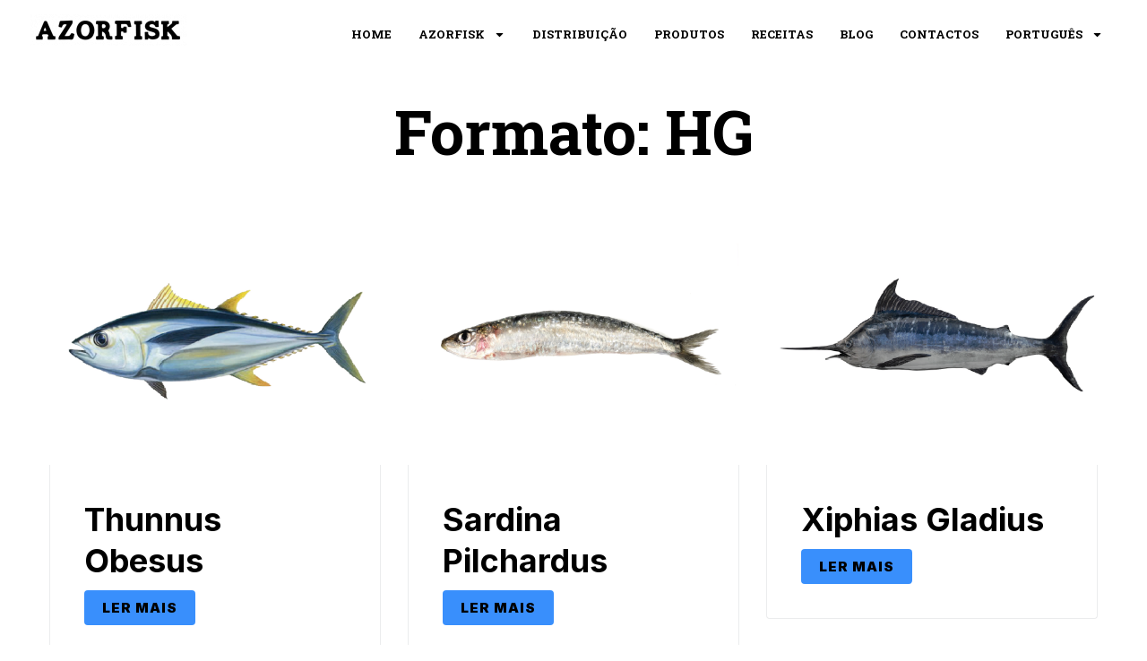

--- FILE ---
content_type: text/css
request_url: https://azorfisk.pt/wp-content/uploads/elementor/css/post-5.css?ver=1729173965
body_size: 395
content:
.elementor-kit-5{--e-global-color-primary:#6EC1E4;--e-global-color-secondary:#54595F;--e-global-color-text:#454545;--e-global-color-accent:#61CE70;--e-global-color-2eeec21:#077CBD;--e-global-color-c9db2fa:#000000;--e-global-typography-primary-font-family:"Roboto Slab";--e-global-typography-primary-font-weight:600;--e-global-typography-secondary-font-family:"Inter";--e-global-typography-secondary-font-weight:400;--e-global-typography-text-font-family:"Inter";--e-global-typography-text-font-size:16px;--e-global-typography-text-font-weight:400;--e-global-typography-accent-font-family:"Inter";--e-global-typography-accent-font-weight:500;color:var( --e-global-color-text );font-family:var( --e-global-typography-text-font-family ), Sans-serif;font-size:var( --e-global-typography-text-font-size );font-weight:var( --e-global-typography-text-font-weight );}.elementor-kit-5 p{margin-bottom:27px;}.elementor-kit-5 a{color:var( --e-global-color-c9db2fa );}.elementor-kit-5 a:hover{color:var( --e-global-color-2eeec21 );}.elementor-kit-5 h1{color:var( --e-global-color-c9db2fa );font-family:"Roboto Slab", Sans-serif;font-size:68px;font-weight:700;}.elementor-kit-5 h2{color:var( --e-global-color-c9db2fa );font-family:"Roboto Slab", Sans-serif;font-size:65px;font-weight:700;}.elementor-kit-5 h3{color:#000000;font-family:"Roboto Slab", Sans-serif;font-size:56px;font-weight:700;line-height:66px;}.elementor-kit-5 h4{color:var( --e-global-color-c9db2fa );font-family:"Inter", Sans-serif;font-size:36px;font-weight:700;line-height:46px;}.elementor-kit-5 h5{color:#000000;font-family:"Inter", Sans-serif;font-size:20px;font-weight:700;line-height:27px;}.elementor-kit-5 h6{color:var( --e-global-color-c9db2fa );font-size:14px;font-weight:400;text-transform:uppercase;}.elementor-section.elementor-section-boxed > .elementor-container{max-width:1140px;}.e-con{--container-max-width:1140px;}.elementor-widget:not(:last-child){margin-block-end:20px;}.elementor-element{--widgets-spacing:20px 20px;}{}h1.entry-title{display:var(--page-title-display);}.elementor-kit-5 e-page-transition{background-color:#FFBC7D;}@media(max-width:1024px){.elementor-kit-5{font-size:var( --e-global-typography-text-font-size );}.elementor-section.elementor-section-boxed > .elementor-container{max-width:1024px;}.e-con{--container-max-width:1024px;}}@media(max-width:767px){.elementor-kit-5{font-size:var( --e-global-typography-text-font-size );}.elementor-kit-5 h1{font-size:46px;}.elementor-kit-5 h2{font-size:42px;}.elementor-kit-5 h3{font-size:36px;line-height:42px;}.elementor-kit-5 h4{font-size:32px;line-height:36px;}.elementor-kit-5 h5{font-size:22px;}.elementor-kit-5 h6{font-size:14px;}.elementor-section.elementor-section-boxed > .elementor-container{max-width:767px;}.e-con{--container-max-width:767px;}}

--- FILE ---
content_type: text/css
request_url: https://azorfisk.pt/wp-content/uploads/elementor/css/post-197.css?ver=1729174066
body_size: 558
content:
.elementor-197 .elementor-element.elementor-element-e4ac9ef:not(.elementor-motion-effects-element-type-background), .elementor-197 .elementor-element.elementor-element-e4ac9ef > .elementor-motion-effects-container > .elementor-motion-effects-layer{background-color:#FFFFFF;}.elementor-197 .elementor-element.elementor-element-e4ac9ef{transition:background 0.3s, border 0.3s, border-radius 0.3s, box-shadow 0.3s;padding:6px 24px 6px 24px;}.elementor-197 .elementor-element.elementor-element-e4ac9ef > .elementor-background-overlay{transition:background 0.3s, border-radius 0.3s, opacity 0.3s;}.elementor-197 .elementor-element.elementor-element-6d35925{text-align:left;}.elementor-197 .elementor-element.elementor-element-3f06f07 .elementor-menu-toggle{margin-left:auto;background-color:var( --e-global-color-2eeec21 );}.elementor-197 .elementor-element.elementor-element-3f06f07 .elementor-nav-menu .elementor-item{font-family:"Roboto Slab", Sans-serif;font-size:13px;font-weight:700;text-transform:uppercase;line-height:18px;}.elementor-197 .elementor-element.elementor-element-3f06f07 .elementor-nav-menu--main .elementor-item{color:#000000;fill:#000000;padding-left:15px;padding-right:15px;}.elementor-197 .elementor-element.elementor-element-3f06f07 .elementor-nav-menu--main .elementor-item:hover,
					.elementor-197 .elementor-element.elementor-element-3f06f07 .elementor-nav-menu--main .elementor-item.elementor-item-active,
					.elementor-197 .elementor-element.elementor-element-3f06f07 .elementor-nav-menu--main .elementor-item.highlighted,
					.elementor-197 .elementor-element.elementor-element-3f06f07 .elementor-nav-menu--main .elementor-item:focus{color:#077CBD;fill:#077CBD;}.elementor-197 .elementor-element.elementor-element-3f06f07 .elementor-nav-menu--main .elementor-item.elementor-item-active{color:#077CBD;}.elementor-197 .elementor-element.elementor-element-3f06f07 .elementor-nav-menu--dropdown a:hover,
					.elementor-197 .elementor-element.elementor-element-3f06f07 .elementor-nav-menu--dropdown a.elementor-item-active,
					.elementor-197 .elementor-element.elementor-element-3f06f07 .elementor-nav-menu--dropdown a.highlighted{background-color:var( --e-global-color-c9db2fa );}.elementor-197 .elementor-element.elementor-element-3f06f07 div.elementor-menu-toggle{color:#FFFFFF;}.elementor-197 .elementor-element.elementor-element-3f06f07 div.elementor-menu-toggle svg{fill:#FFFFFF;}@media(max-width:1024px){.elementor-197 .elementor-element.elementor-element-3f06f07{--e-nav-menu-horizontal-menu-item-margin:calc( 0px / 2 );}.elementor-197 .elementor-element.elementor-element-3f06f07 .elementor-nav-menu--main:not(.elementor-nav-menu--layout-horizontal) .elementor-nav-menu > li:not(:last-child){margin-bottom:0px;}.elementor-197 .elementor-element.elementor-element-3f06f07 .elementor-nav-menu--dropdown a{padding-left:25px;padding-right:25px;padding-top:25px;padding-bottom:25px;}.elementor-197 .elementor-element.elementor-element-3f06f07 .elementor-nav-menu--main > .elementor-nav-menu > li > .elementor-nav-menu--dropdown, .elementor-197 .elementor-element.elementor-element-3f06f07 .elementor-nav-menu__container.elementor-nav-menu--dropdown{margin-top:20px !important;}.elementor-197 .elementor-element.elementor-element-3f06f07 .elementor-menu-toggle{border-radius:0px;}}@media(min-width:768px){.elementor-197 .elementor-element.elementor-element-065e347{width:20%;}.elementor-197 .elementor-element.elementor-element-d92bca7{width:80%;}}@media(max-width:1024px) and (min-width:768px){.elementor-197 .elementor-element.elementor-element-065e347{width:50%;}.elementor-197 .elementor-element.elementor-element-d92bca7{width:50%;}}@media(max-width:767px){.elementor-197 .elementor-element.elementor-element-e4ac9ef{margin-top:0px;margin-bottom:0px;padding:10px 0px 0px 0px;}.elementor-197 .elementor-element.elementor-element-065e347{width:80%;}.elementor-197 .elementor-element.elementor-element-065e347 > .elementor-element-populated{margin:0px 0px 0px 0px;--e-column-margin-right:0px;--e-column-margin-left:0px;padding:10px 10px 10px 10px;}.elementor-197 .elementor-element.elementor-element-d92bca7{width:20%;}.elementor-197 .elementor-element.elementor-element-d92bca7 > .elementor-element-populated{margin:0px 0px 0px 0px;--e-column-margin-right:0px;--e-column-margin-left:0px;padding:10px 20px 0px 0px;}.elementor-197 .elementor-element.elementor-element-3f06f07 .elementor-nav-menu--main > .elementor-nav-menu > li > .elementor-nav-menu--dropdown, .elementor-197 .elementor-element.elementor-element-3f06f07 .elementor-nav-menu__container.elementor-nav-menu--dropdown{margin-top:15px !important;}.elementor-197 .elementor-element.elementor-element-3f06f07 .elementor-menu-toggle{border-radius:0px;}}

--- FILE ---
content_type: text/css
request_url: https://azorfisk.pt/wp-content/uploads/elementor/css/post-336.css?ver=1767972893
body_size: 954
content:
.elementor-336 .elementor-element.elementor-element-c1bf564 > .elementor-container{max-width:1200px;min-height:0vh;}.elementor-336 .elementor-element.elementor-element-c1bf564{margin-top:0px;margin-bottom:0px;padding:40px 0px 19px 0px;}.elementor-bc-flex-widget .elementor-336 .elementor-element.elementor-element-b143578.elementor-column .elementor-widget-wrap{align-items:flex-start;}.elementor-336 .elementor-element.elementor-element-b143578.elementor-column.elementor-element[data-element_type="column"] > .elementor-widget-wrap.elementor-element-populated{align-content:flex-start;align-items:flex-start;}.elementor-336 .elementor-element.elementor-element-b143578 > .elementor-element-populated{padding:0px 0px 0px 0px;}.elementor-336 .elementor-element.elementor-element-5b5d641{text-align:left;}.elementor-336 .elementor-element.elementor-element-0255120{text-align:left;}.elementor-bc-flex-widget .elementor-336 .elementor-element.elementor-element-4cb2e87.elementor-column .elementor-widget-wrap{align-items:flex-start;}.elementor-336 .elementor-element.elementor-element-4cb2e87.elementor-column.elementor-element[data-element_type="column"] > .elementor-widget-wrap.elementor-element-populated{align-content:flex-start;align-items:flex-start;}.elementor-336 .elementor-element.elementor-element-4cb2e87 > .elementor-element-populated{padding:0px 0px 0px 0px;}.elementor-336 .elementor-element.elementor-element-9aaf6ae .elementor-heading-title{font-size:20px;font-weight:600;text-transform:none;}.elementor-bc-flex-widget .elementor-336 .elementor-element.elementor-element-33b0479.elementor-column .elementor-widget-wrap{align-items:flex-start;}.elementor-336 .elementor-element.elementor-element-33b0479.elementor-column.elementor-element[data-element_type="column"] > .elementor-widget-wrap.elementor-element-populated{align-content:flex-start;align-items:flex-start;}.elementor-336 .elementor-element.elementor-element-33b0479 > .elementor-element-populated{padding:0px 0px 0px 0px;}.elementor-336 .elementor-element.elementor-element-9743c21 .elementor-heading-title{font-size:20px;font-weight:600;text-transform:none;}.elementor-bc-flex-widget .elementor-336 .elementor-element.elementor-element-b692159.elementor-column .elementor-widget-wrap{align-items:flex-start;}.elementor-336 .elementor-element.elementor-element-b692159.elementor-column.elementor-element[data-element_type="column"] > .elementor-widget-wrap.elementor-element-populated{align-content:flex-start;align-items:flex-start;}.elementor-336 .elementor-element.elementor-element-b692159 > .elementor-element-populated{padding:0px 0px 0px 0px;}.elementor-336 .elementor-element.elementor-element-94eacc0 .elementor-heading-title{font-size:20px;font-weight:600;text-transform:none;}.elementor-336 .elementor-element.elementor-element-7afcd5a .elementor-repeater-item-e8a88f9.elementor-social-icon{background-color:#FFFFFF;}.elementor-336 .elementor-element.elementor-element-7afcd5a .elementor-repeater-item-e8a88f9.elementor-social-icon i{color:#000000;}.elementor-336 .elementor-element.elementor-element-7afcd5a .elementor-repeater-item-e8a88f9.elementor-social-icon svg{fill:#000000;}.elementor-336 .elementor-element.elementor-element-7afcd5a .elementor-repeater-item-7e03057.elementor-social-icon{background-color:#FFFFFF;}.elementor-336 .elementor-element.elementor-element-7afcd5a .elementor-repeater-item-7e03057.elementor-social-icon i{color:#000000;}.elementor-336 .elementor-element.elementor-element-7afcd5a .elementor-repeater-item-7e03057.elementor-social-icon svg{fill:#000000;}.elementor-336 .elementor-element.elementor-element-7afcd5a .elementor-repeater-item-3311ae5.elementor-social-icon{background-color:#FFFFFF;}.elementor-336 .elementor-element.elementor-element-7afcd5a .elementor-repeater-item-3311ae5.elementor-social-icon i{color:#000000;}.elementor-336 .elementor-element.elementor-element-7afcd5a .elementor-repeater-item-3311ae5.elementor-social-icon svg{fill:#000000;}.elementor-336 .elementor-element.elementor-element-7afcd5a .elementor-repeater-item-5ebd541.elementor-social-icon{background-color:#FFFFFF;}.elementor-336 .elementor-element.elementor-element-7afcd5a .elementor-repeater-item-5ebd541.elementor-social-icon i{color:#000000;}.elementor-336 .elementor-element.elementor-element-7afcd5a .elementor-repeater-item-5ebd541.elementor-social-icon svg{fill:#000000;}.elementor-336 .elementor-element.elementor-element-7afcd5a{--grid-template-columns:repeat(0, auto);--grid-column-gap:5px;--grid-row-gap:0px;}.elementor-336 .elementor-element.elementor-element-7afcd5a .elementor-widget-container{text-align:left;}.elementor-336 .elementor-element.elementor-element-7afcd5a .elementor-social-icon{border-style:solid;border-width:2px 2px 2px 2px;border-color:#000000;}.elementor-336 .elementor-element.elementor-element-aa5adf9 .elementor-heading-title{font-size:20px;font-weight:600;text-transform:none;}.elementor-336 .elementor-element.elementor-element-ddef082{column-gap:0px;color:#000000;font-size:14px;}.elementor-336 .elementor-element.elementor-element-ddef082 > .elementor-widget-container{padding:0px 0px 0px 0px;}.elementor-bc-flex-widget .elementor-336 .elementor-element.elementor-element-b651cb0.elementor-column .elementor-widget-wrap{align-items:center;}.elementor-336 .elementor-element.elementor-element-b651cb0.elementor-column.elementor-element[data-element_type="column"] > .elementor-widget-wrap.elementor-element-populated{align-content:center;align-items:center;}.elementor-336 .elementor-element.elementor-element-8dba70a{font-size:14px;}.elementor-336 .elementor-element.elementor-element-8dba70a > .elementor-widget-container{padding:0px 0px 0px 0px;}.elementor-bc-flex-widget .elementor-336 .elementor-element.elementor-element-ef37eda.elementor-column .elementor-widget-wrap{align-items:center;}.elementor-336 .elementor-element.elementor-element-ef37eda.elementor-column.elementor-element[data-element_type="column"] > .elementor-widget-wrap.elementor-element-populated{align-content:center;align-items:center;}.elementor-336 .elementor-element.elementor-element-e9194f8{text-align:left;}.elementor-336 .elementor-element.elementor-element-e9194f8 > .elementor-widget-container{margin:0px 0px 0px 0px;padding:0px 0px 0px 0px;}.elementor-336 .elementor-element.elementor-element-e927861{text-align:center;color:#000000;font-size:6px;line-height:5px;}.elementor-336 .elementor-element.elementor-element-e927861 > .elementor-widget-container{margin:0px 0px 0px 0px;padding:0px 0px 0px 0px;}.elementor-bc-flex-widget .elementor-336 .elementor-element.elementor-element-6f8d1ec.elementor-column .elementor-widget-wrap{align-items:center;}.elementor-336 .elementor-element.elementor-element-6f8d1ec.elementor-column.elementor-element[data-element_type="column"] > .elementor-widget-wrap.elementor-element-populated{align-content:center;align-items:center;}.elementor-336 .elementor-element.elementor-element-4419767{text-align:left;}.elementor-336 .elementor-element.elementor-element-4419767 img{width:150px;}.elementor-bc-flex-widget .elementor-336 .elementor-element.elementor-element-f5f88c6.elementor-column .elementor-widget-wrap{align-items:center;}.elementor-336 .elementor-element.elementor-element-f5f88c6.elementor-column.elementor-element[data-element_type="column"] > .elementor-widget-wrap.elementor-element-populated{align-content:center;align-items:center;}.elementor-336 .elementor-element.elementor-element-fdbe82c{text-align:left;}.elementor-336 .elementor-element.elementor-element-fdbe82c > .elementor-widget-container{padding:0px 0px 0px 0px;}.elementor-bc-flex-widget .elementor-336 .elementor-element.elementor-element-7a33900.elementor-column .elementor-widget-wrap{align-items:center;}.elementor-336 .elementor-element.elementor-element-7a33900.elementor-column.elementor-element[data-element_type="column"] > .elementor-widget-wrap.elementor-element-populated{align-content:center;align-items:center;}.elementor-336 .elementor-element.elementor-element-4f01357 > .elementor-widget-container{margin:0px 20px 0px 0px;}.elementor-336 .elementor-element.elementor-element-4f01357{width:auto;max-width:auto;}.elementor-336 .elementor-element.elementor-element-487ecdc{text-align:center;width:auto;max-width:auto;}.elementor-336 .elementor-element.elementor-element-d52bb2b{text-align:left;color:#000000;font-size:6px;line-height:5px;}.elementor-336 .elementor-element.elementor-element-d52bb2b > .elementor-widget-container{margin:8px 0px 8px 17px;padding:0px 0px 0px 0px;}@media(max-width:1024px){.elementor-336 .elementor-element.elementor-element-c1bf564{padding:48px 24px 0px 24px;}.elementor-336 .elementor-element.elementor-element-b143578 > .elementor-element-populated{padding:0px 0px 48px 0px;}.elementor-336 .elementor-element.elementor-element-5b5d641{text-align:center;}.elementor-336 .elementor-element.elementor-element-0255120{text-align:center;}.elementor-336 .elementor-element.elementor-element-dca8c70{margin-top:14px;margin-bottom:0px;}.elementor-336 .elementor-element.elementor-element-e9194f8{text-align:center;}}@media(max-width:767px){.elementor-336 .elementor-element.elementor-element-c1bf564{padding:24px 16px 24px 16px;}.elementor-336 .elementor-element.elementor-element-b143578 > .elementor-element-populated{padding:0px 0px 24px 0px;}.elementor-336 .elementor-element.elementor-element-5b5d641{text-align:center;}.elementor-336 .elementor-element.elementor-element-0255120{text-align:center;}.elementor-336 .elementor-element.elementor-element-4cb2e87 > .elementor-element-populated{padding:0px 0px 24px 0px;}.elementor-336 .elementor-element.elementor-element-9aaf6ae{text-align:center;}.elementor-336 .elementor-element.elementor-element-a34d428{text-align:center;}.elementor-336 .elementor-element.elementor-element-9743c21{text-align:center;}.elementor-336 .elementor-element.elementor-element-ae934c9{text-align:center;}.elementor-336 .elementor-element.elementor-element-94eacc0{text-align:center;}.elementor-336 .elementor-element.elementor-element-7afcd5a .elementor-widget-container{text-align:center;}.elementor-336 .elementor-element.elementor-element-aa5adf9{text-align:center;}.elementor-336 .elementor-element.elementor-element-ddef082{text-align:center;}.elementor-336 .elementor-element.elementor-element-8dba70a{text-align:center;}.elementor-336 .elementor-element.elementor-element-ef37eda{width:50%;}.elementor-336 .elementor-element.elementor-element-e9194f8{text-align:center;}.elementor-336 .elementor-element.elementor-element-6f8d1ec{width:50%;}.elementor-336 .elementor-element.elementor-element-7a33900{width:50%;}.elementor-336 .elementor-element.elementor-element-7a33900.elementor-column > .elementor-widget-wrap{justify-content:center;}.elementor-336 .elementor-element.elementor-element-4f01357{text-align:center;}.elementor-336 .elementor-element.elementor-element-561fdd4{width:50%;}.elementor-336 .elementor-element.elementor-element-561fdd4.elementor-column > .elementor-widget-wrap{justify-content:center;}.elementor-336 .elementor-element.elementor-element-487ecdc{text-align:center;}.elementor-336 .elementor-element.elementor-element-d52bb2b{text-align:center;}}@media(min-width:768px){.elementor-336 .elementor-element.elementor-element-b143578{width:26%;}.elementor-336 .elementor-element.elementor-element-4cb2e87{width:23.958%;}.elementor-336 .elementor-element.elementor-element-b651cb0{width:24%;}.elementor-336 .elementor-element.elementor-element-ef37eda{width:8%;}.elementor-336 .elementor-element.elementor-element-6f8d1ec{width:10%;}.elementor-336 .elementor-element.elementor-element-f5f88c6{width:33.66%;}.elementor-336 .elementor-element.elementor-element-7a33900{width:11%;}.elementor-336 .elementor-element.elementor-element-561fdd4{width:12%;}}@media(max-width:1024px) and (min-width:768px){.elementor-336 .elementor-element.elementor-element-b143578{width:100%;}.elementor-336 .elementor-element.elementor-element-4cb2e87{width:33%;}.elementor-336 .elementor-element.elementor-element-33b0479{width:33%;}.elementor-336 .elementor-element.elementor-element-b692159{width:33%;}.elementor-336 .elementor-element.elementor-element-b651cb0{width:50%;}.elementor-336 .elementor-element.elementor-element-ef37eda{width:25%;}.elementor-336 .elementor-element.elementor-element-6f8d1ec{width:25%;}.elementor-336 .elementor-element.elementor-element-f5f88c6{width:50%;}.elementor-336 .elementor-element.elementor-element-7a33900{width:25%;}.elementor-336 .elementor-element.elementor-element-561fdd4{width:25%;}}